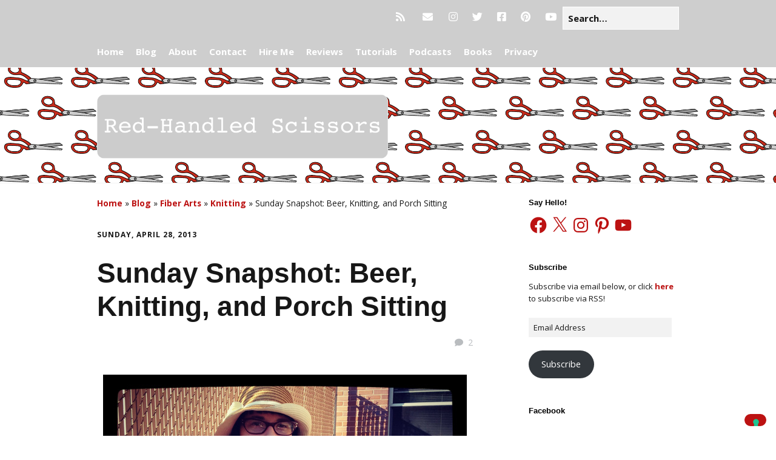

--- FILE ---
content_type: text/html; charset=utf-8
request_url: https://www.google.com/recaptcha/api2/aframe
body_size: 265
content:
<!DOCTYPE HTML><html><head><meta http-equiv="content-type" content="text/html; charset=UTF-8"></head><body><script nonce="baeoUMz9BLMLagvxF1da4Q">/** Anti-fraud and anti-abuse applications only. See google.com/recaptcha */ try{var clients={'sodar':'https://pagead2.googlesyndication.com/pagead/sodar?'};window.addEventListener("message",function(a){try{if(a.source===window.parent){var b=JSON.parse(a.data);var c=clients[b['id']];if(c){var d=document.createElement('img');d.src=c+b['params']+'&rc='+(localStorage.getItem("rc::a")?sessionStorage.getItem("rc::b"):"");window.document.body.appendChild(d);sessionStorage.setItem("rc::e",parseInt(sessionStorage.getItem("rc::e")||0)+1);localStorage.setItem("rc::h",'1769148474555');}}}catch(b){}});window.parent.postMessage("_grecaptcha_ready", "*");}catch(b){}</script></body></html>